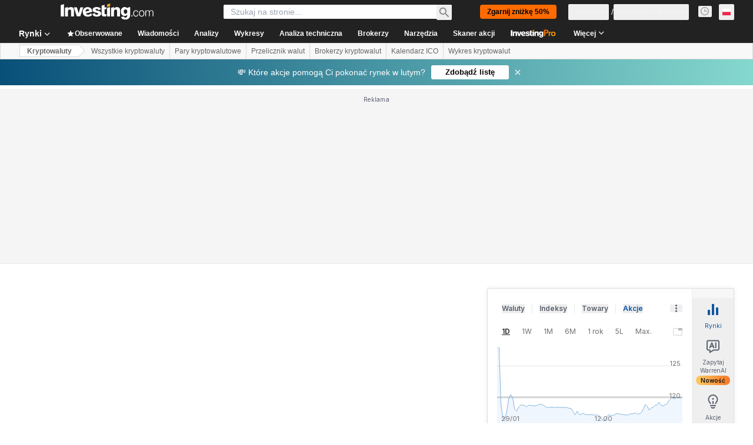

--- FILE ---
content_type: application/javascript
request_url: https://promos.investing.com/eu-a4flkt7l2b/z9gd/9a63d23b-49c1-4335-b698-e7f3ab10af6c/pl.investing.com/jsonp/z?cb=1769784791364&callback=__dgom26epyjwt3i
body_size: 530
content:
__dgom26epyjwt3i({"da":"bg*br*al|Apple%bt*bm*bs*cb*bu*dl$0^j~m|131.0.0.0%v~d~f~primarySoftwareType|Robot%s~r~dg*e~b~dq*z|Blink%cn*ds*ba*ch*cc*n|Chrome%t~bl*ac~aa~g~y|macOS%ce*ah~bq*bd~dd*cq$0^cl*df*bp*ad|Desktop%bh*c~dc*dn*bi*ae~ci*cx*p~bk*de*bc*i~h|10.15.7%cd*w~cu*ck*l~u~partialIdentification*af~bz*db*ab*q~a*cp$0^dh*k|Apple%cr*ag|-","rand":24560,"success":true,"ts":1769784791636.0,"geo":{"zipcode":"43215","continent_name":"North America","region_code":"OH","metro_code":535,"country_name":"United States","city":"Columbus","latitude":39.9625,"continent_code":"NA","longitude":-83.0061,"region_name":"Ohio","ip":"18.191.211.69","time_zone":"America/New_York","country_code":"US"}});

--- FILE ---
content_type: application/javascript
request_url: https://cdn.investing.com/x/1acb37b/_next/static/chunks/1438-3566bf0f19c34730.js
body_size: 6526
content:
(self.webpackChunk_N_E=self.webpackChunk_N_E||[]).push([[1438],{11328:(e,t,r)=>{"use strict";r.d(t,{u:()=>g});var n,l=r(67684),s=r(62701),a=r(37876),i=r(15039),c=r.n(i),d=r(91019),o=r(14232);function h(){return(h=Object.assign?Object.assign.bind():function(e){for(var t=1;t<arguments.length;t++){var r=arguments[t];for(var n in r)({}).hasOwnProperty.call(r,n)&&(e[n]=r[n])}return e}).apply(null,arguments)}let u=function(e){return o.createElement("svg",h({xmlns:"http://www.w3.org/2000/svg",width:16,height:16,fill:"none",viewBox:"0 0 16 16"},e),n||(n=o.createElement("path",{stroke:"#5B616E",strokeWidth:2,d:"M14 5l-6 6-6-6"})))};var p=r(66850),m=r(74018);let g=e=>{var t,r;let{id:n,title:i,isSelected:o,hideInMobile:h,items:g,mainTabLink:x,onClick:f,onClickItem:v,showArrow:_}=e,b=(null==g?void 0:g.length)>0,j=((null==(t=g[0])?void 0:t.noLink)?"":null==(r=g[0])?void 0:r.url)||x;return(0,a.jsxs)("li",{className:c()("group relative -mb-0.75 cursor-pointer whitespace-nowrap border-b-3 border-t-3 border-transparent py-3.25 text-base/6 font-semibold",o?"border-b-[#1256a0] text-link":"hover:text-link",{"hidden sm:inline":h}),onClick:()=>f&&f(n),"data-test":d.A.joinSpacesWithHyphens(i),children:[o||!j?(0,a.jsxs)("div",{className:"flex flex-row gap-1.5",children:[(0,a.jsx)("span",{children:i}),_&&(0,a.jsx)(u,{className:"mt-1"})]}):(0,a.jsx)(p.o,{href:j,children:i}),(0,a.jsx)("ul",{className:c()("absolute -left-12 top-full z-4 hidden rounded border border-[#b5b8bb] bg-white py-1.5 shadow-secondary rtl:text-left",{"md:group-hover:block":!o},{"!hidden":!b}),"data-test":"main-menu-popup",children:null==g?void 0:g.map((e,t)=>(0,a.jsx)("li",{className:"hover:bg-[#0a69e514] hover:underline",children:(0,a.jsx)(m.O,(0,s._)((0,l._)({},e.url&&!(null==e?void 0:e.noLink)&&{href:e.url}),{className:"block px-4 py-1.5 text-sm font-normal leading-5 !text-link","data-test":d.A.joinSpacesWithHyphens(e.name),onClick:()=>v&&v(e.id),children:e.name}))},t))})]})}},14867:(e,t,r)=>{"use strict";r.d(t,{A:()=>i});var n,l,s=r(14232);function a(){return(a=Object.assign?Object.assign.bind():function(e){for(var t=1;t<arguments.length;t++){var r=arguments[t];for(var n in r)({}).hasOwnProperty.call(r,n)&&(e[n]=r[n])}return e}).apply(null,arguments)}let i=function(e){return s.createElement("svg",a({xmlns:"http://www.w3.org/2000/svg",width:14,height:14,fill:"none",viewBox:"0 0 14 14"},e),n||(n=s.createElement("g",{clipPath:"url(#info_svg__a)",opacity:.4},s.createElement("circle",{cx:7,cy:7,r:6,stroke:"#232526",strokeLinecap:"round"}),s.createElement("path",{stroke:"#232526",d:"M7 6v4.5"}),s.createElement("path",{fill:"#232526",fillRule:"evenodd",d:"M6.2 4a.8.8 0 111.6 0 .8.8 0 01-1.6 0",clipRule:"evenodd"}))),l||(l=s.createElement("defs",null,s.createElement("clipPath",{id:"info_svg__a"},s.createElement("path",{fill:"#fff",d:"M0 0h14v14H0z"})))))}},31552:(e,t,r)=>{"use strict";r.d(t,{D:()=>m});var n=r(37876),l=r(14232),s=r(70080),a=r(15039),i=r.n(a),c=r(41087),d=r(14867),o=r(50576),h=r.n(o),u=r(68197);let p=e=>{let{text:t,className:r,iconClassName:a}=e,o=(0,u.p)("md",!1),p=l.useRef(null);return(0,s.A)(()=>{if(p.current){let e="";if(o){p.current.style.left="0px";let t=p.current.getBoundingClientRect().left;e="".concat(16-t,"px")}p.current.style.left=e}},[o]),(0,n.jsxs)("span",{className:"group relative flex items-center justify-evenly gap-0 px-0 py-0 sm:relative sm:items-start sm:gap-2.5 sm:pb-2.5 sm:pt-1 md:pb-3 md:pt-1.5",children:[(0,n.jsx)("div",{children:(0,n.jsx)(d.A,{className:i()("scale-125 sm:scale-100",a)})}),(0,n.jsxs)("span",{ref:p,className:"invisible absolute top-5 z-30 group-hover:visible sm:top-0",children:[(0,n.jsx)("span",{className:"-left-2 top-[25px] z-[31] hidden md:absolute md:block",children:(0,n.jsx)(c.A,{})}),(0,n.jsx)("div",{className:i()("left-0 right-0 z-[30] mx-auto flex w-[90vw] flex-col items-center gap-2 overflow-hidden rounded border border-solid border-[#B5B8BB] bg-white p-6 shadow-info md:absolute md:-left-[27px] md:top-8 md:w-[250px] md:max-w-none",r),children:(0,n.jsx)("span",{className:i()(h().description,"self-stretch font-arial text-sm font-normal leading-5 text-[#333]"),dangerouslySetInnerHTML:{__html:t}})})]})]})},m=e=>{let{text:t,className:r,iconClassName:l}=e;return t?(0,n.jsx)(p,{text:t,className:r,iconClassName:l}):null}},32804:(e,t,r)=>{"use strict";r.d(t,{p:()=>n});var n=function(e){return e.chartLegend="_tvc_legend",e.chartLegendNews="_chart_legend_News",e.chartlegendEconomicsCalendar="_chart_legend_economic_calendar",e.chartLegendDividends="_chart_legend_dividends",e.chartLegendStocksSplit="_chart_legend_stock_split",e.chartLegendCandlestickPatterns="_chart_legend_candlestick_Patterns",e.candlestickPatternHideMarks="_candlestick_pattern_hide_marks",e.candlestickPatternHideMarksSeeHow="_candlestick_pattern_hide_marks_see_how",e.candlestickPatternHideMarksPopupTitle="_candlestick_pattern_hide_marks_popup_title",e.poweredBy="_powered_by_tradingview",e.chartFullscreenTnbStatus="_tnb_chart_fullscreen_toggle",e}({})},33989:(e,t,r)=>{"use strict";r.d(t,{d:()=>m});var n=r(37876);r(14232);var l=r(15039),s=r.n(l),a=r(5811),i=r(6567),c=r(99696),d=r(55563),o=r.n(d),h=r(66289);let u=e=>{let{breadcrumbs:t}=e,r=t.map((e,r)=>r===t.length-1?(0,n.jsx)(i.mk,{children:(0,n.jsx)("span",{children:e.title})},"".concat(e.title,"-").concat(r,"-headline")):(0,n.jsxs)("span",{className:o().link,children:[(0,n.jsx)(c.N,{className:"font-bold",href:e.href,children:e.title}),(0,n.jsx)(h.Dj,{icon:"chevron-right",className:"w-3.5"})]},"".concat(e.title,"-").concat(r,"-span")));return(0,n.jsx)("div",{className:s()("flex",o().breadcrumbs),children:r})};var p=r(31552);let m=(0,a.PA)(e=>{let{header:t,description:r,underline:l=!0,breadcrumbs:a,headlineSize:c,headlineType:d,hideDescTooltip:o,className:h,fontWeight:m,children:g}=e,x=c||"xlTo3xl",f=!o&&(0,n.jsx)("span",{className:"mr-0 inline-flex pl-1.5 sm:mx-1.5 sm:pl-0",children:(0,n.jsx)(p.D,{text:r})}),v=(0,n.jsxs)("div",{className:"flex justify-start",children:[(0,n.jsx)(i.mk,{size:x,fontWeight:m,className:"break-words",children:t}),f]});return"Headline2"===d&&(v=(0,n.jsxs)("div",{className:"flex justify-start",children:[(0,n.jsx)(i.t4,{size:x,fontWeight:m,className:"break-words",children:t}),f]})),(0,n.jsxs)("div",{className:s()("flex justify-between",{"mb-4 border-b border-[#E6E9EB] pb-3.5":l},h),children:[(0,n.jsx)("div",{className:"flex",children:a&&a.length>0?(0,n.jsx)(u,{breadcrumbs:a}):(0,n.jsx)(n.Fragment,{children:v})}),g]})})},38254:(e,t,r)=>{"use strict";r.d(t,{_:()=>p});var n=r(37876),l=r(15039),s=r.n(l),a=r(11328),i=r(66459),c=r(16542),d=function(e){return e.more="_More",e}({});r(14232);var o=r(66850),h=r(64851);let u=e=>{let{bottomMenu:t,singleTabSelected:r,hideMenuSubItemInMobile:l,isSubmenuScrollable:a}=e,i=()=>t.map((e,t)=>(0,n.jsx)("li",{className:s()("py-3.5 text-xs/4 text-secondary",l&&l(e.url)?"hidden sm:inline":""),"data-test":e.name,children:r(e)?(0,n.jsx)("span",{className:"inline-block text-link",children:e.name}):(0,n.jsx)(o.o,{href:e.url,className:"inline-block cursor-pointer hover:text-link hover:underline",children:e.name})},"".concat(e.name,"-").concat(t)));return a?(0,n.jsx)(h.A,{rightScrollThreshold:20,defaultRightThreshold:20,initialCanScrollRight:!1,className:"gap-6",gradientClassLeft:"bg-gradient-key-categories-ltr left-[15px]",gradientClassRight:"right-[15px] bg-gradient-key-categories",gradientSizeClass:"h-4 w-11",containerBtnClass:"hidden items-center sm:relative sm:flex",children:i()}):i()},p=e=>{let{menu:t,bottomMenu:r,activeTab:l,shouldHideTab:o,hideMenuItemInMobile:h,hideMenuSubItemInMobile:p,singleTabSelected:m,className:g,onClickItem:x,maxItems:f,showTailMenu:v,isSubmenuScrollable:_}=e,{t:b}=(0,c.A)(),j=0;f=Object.entries(t).length-1===f?f+1:f;let w=Object.entries(t).slice(f),k=w.find(e=>{let[,t]=e;return t===l}),y=k?k[1].name:"";return(0,n.jsxs)(i.I,{className:s()("mt-4 sm:mt-8",g),dataTest:"navigation-menu",children:[(0,n.jsxs)(i.r,{className:"gap-6 border-b-3 border-[#E6E9EB]",containerClassName:"md:overflow-x-visible",children:[Object.entries(t).map(e=>{let t,[r,s]=e;if(o&&o(s)||f&&j>=f)return null;if(j++,!s.noLink){var i,c;t=(null==(c=s.children)||null==(i=c[0])?void 0:i.url)||s.url}return(0,n.jsx)(a.u,{badge:s.badge,id:s.id,name:r,isSelected:l===s,title:(e=>e.charAt(0).toUpperCase()+e.slice(1))(s.name),items:s.children||[],mainTabLink:t,hideInMobile:!!h&&h(s.children||[]),onClick:x},r)}),v&&(null==w?void 0:w.length)>0&&(0,n.jsx)(a.u,{name:"more",isSelected:!1,title:y||b(d.more),items:w.map(e=>{let[,t]=e;return t}),hideInMobile:!1,showArrow:!0,onClickItem:x},"more")]}),(0,n.jsx)(i.r,{className:_?"md:w-[calc(100%-252px)] md:overflow-x-auto":"gap-6",dataTest:"sub-link-items",children:(0,n.jsx)(u,{bottomMenu:r,singleTabSelected:m,hideMenuSubItemInMobile:p,isSubmenuScrollable:_})})]})}},41087:(e,t,r)=>{"use strict";r.d(t,{A:()=>a});var n,l=r(14232);function s(){return(s=Object.assign?Object.assign.bind():function(e){for(var t=1;t<arguments.length;t++){var r=arguments[t];for(var n in r)({}).hasOwnProperty.call(r,n)&&(e[n]=r[n])}return e}).apply(null,arguments)}let a=function(e){return l.createElement("svg",s({xmlns:"http://www.w3.org/2000/svg",width:18,height:8,fill:"none",viewBox:"0 0 18 8"},e),n||(n=l.createElement("path",{fill:"#fff",stroke:"#B5B8BB",d:"M1.207 8.5L9 .707 16.793 8.5z"})))}},50576:e=>{e.exports={description:"FrontDescriptionTooltip_description__7TBil"}},55509:e=>{var t=function(e){var t=/[\\^$.*+?()[\]{}|]/g,r=RegExp(t.source);return e&&r.test(e)?e.replace(t,"\\$&"):e},r=function(e){return"string"==typeof e},n=function(e){var t=[];return e.forEach(function(e){Array.isArray(e)?t=t.concat(e):t.push(e)}),t};e.exports=function(e,l,s){return Array.isArray(e)||(e=[e]),n(e.map(function(e){return r(e)?function(e,n,l){var s=0,a=0;if(""===e)return e;if(!e||!r(e))throw TypeError("First argument to react-string-replace#replaceString must be a string");var i=n;i instanceof RegExp||(i=RegExp("("+t(i)+")","gi"));for(var c=e.split(i),d=1,o=c.length;d<o;d+=2){if(void 0===c[d]||void 0===c[d-1]){console.warn("reactStringReplace: Encountered undefined value during string replacement. Your RegExp may not be working the way you expect.");continue}a=c[d].length,s+=c[d-1].length,c[d]=l(c[d],d,s),s+=a}return c}(e,l,s):e}))}},55563:e=>{e.exports={breadcrumbs:"breadcrumbs_breadcrumbs__n82hq",link:"breadcrumbs_link__Asi34"}},55788:(e,t,r)=>{"use strict";r.d(t,{A:()=>k});var n=r(37876);r(14232);var l=r(11040),s=r(74415),a=r(56829),i=r(71141),c=r(76080),d=r.n(c),o=r(16542),h=r(32804),u=r(81197);let p=()=>(0,n.jsx)("a",{id:"tvc_credits_link",href:"#",onClick:e=>{e.preventDefault(),window.open("https://invst.ly/ymadp")},children:"TradingView"}),m=()=>{let{t:e}=(0,o.A)();return(0,n.jsx)("div",{className:d()["powered-by"],children:u.A.replaceWithReactNodes(e(h.p.poweredBy,{Tradingview:"%TRADING_VIEW%"}),{TRADING_VIEW:(0,n.jsx)(p,{},"trading-view-link")})})};var g=r(86266),x=r(19612),f=function(e){return e.popular="_mini_portal_popular",e.forex="_sentiments_forex",e.multipleForex="_multiple_forex_charts",e.indices="_sentiments_indices",e.multipleIndices="_multiple_indices_charts",e.stocks="_stocks_hdr",e.futures="_Futures",e.cryptocurrency="_cryptocurrency",e}({}),v=r(38254);let _=e=>{let t,{}=e,{dataStore:{pageInfoStore:r}}=(0,a.P)(),{t:l}=(0,o.A)(),s={popular:{name:l(f.popular),url:"/charts/live-charts",children:[]},forex:{name:l(f.forex),url:"/charts/forex-charts",children:[{name:l(f.popular),url:"/charts/forex-charts"},{name:l(f.multipleForex),url:"/charts/multiple-forex-streaming-charts"}]},indices:{name:l(f.indices),url:"/charts/indices-charts",children:[{name:l(f.popular),url:"/charts/indices-charts"},{name:l(f.multipleIndices),url:"/charts/multiple-indices-streaming-charts"}]},stocks:{name:l(f.stocks),url:"/charts/stocks-charts",children:[]},futures:{name:l(f.futures),url:"/charts/futures-charts",children:[]},cryptocurrency:{name:l(f.cryptocurrency),url:"/charts/cryptocurrency-charts",children:[]}},i=r.routeLastSegment(r.path),c=e=>i===r.routeLastSegment(e.url);for(let e of Object.values(s)){var d;if(function(){let e=arguments.length>0&&void 0!==arguments[0]?arguments[0]:[];return e.some(e=>c(e))}((null==e||null==(d=e.children)?void 0:d.length)>0?e.children:[e])){t=e;break}}let h=(null==t?void 0:t.children)||[];return(0,n.jsx)(v._,{menu:s,bottomMenu:h,activeTab:t,singleTabSelected:c})};var b=r(18847);let j=r.n(b)()(()=>r.e(9552).then(r.bind(r,29552)),{loadableGenerated:{webpack:()=>[29552]},ssr:!1}),w=()=>{var e,t,r,c;let{dataStore:{editionStore:{edition:d},authStore:o,liveChartStore:h}}=(0,a.P)(),u=h.isMultiple?"layout_4":"live-charts";return(0,n.jsxs)(n.Fragment,{children:[(0,n.jsx)(l.fq,{children:(0,n.jsx)(s.Ad,{slot:"mobile_tnb"})}),(0,n.jsx)("div",{className:"mb-6",children:(0,n.jsx)(i.Y,{})}),(0,n.jsx)(l.fq,{children:(0,n.jsx)(s.Ad,{slot:"tnb_instrument",marginBottom:"bottom"})}),(0,n.jsx)("div",{className:"mb-6",children:(0,n.jsx)(_,{})}),(0,n.jsxs)("div",{className:"mb-6",children:[(0,n.jsx)("div",{className:"w-full",children:(0,n.jsx)(j,{langId:d.lang_id,domainId:d.id,exchangeId:(null==(e=h.instrument)?void 0:e.exchangeId)||"",instrumentType:null==(t=h.instrument)?void 0:t.pairType,interval:null==(r=h.instrument)?void 0:r.defaultTimeframe,pairId:null==(c=h.instrument)?void 0:c.id,initPage:u,remoteIp:"0.0.0.0",timeZoneId:d.editionInfo.time_zone_id,subdomain:d.edition,userId:o.userId,width:"970",height:"800",className:"h-[calc(100vh-200px)] max-h-[750px] w-full",isLiveChartV2:!0})}),(0,n.jsx)(m,{}),(0,n.jsx)(g.s,{})]}),(0,n.jsx)(l.fq,{children:(0,n.jsx)(s.Ad,{slot:"mobile_box",label:"Advertisement"})})]})};w.Layout=x.$;let k=w},64851:(e,t,r)=>{"use strict";r.d(t,{O:()=>h,A:()=>u});var n=r(37876),l=r(14232),s=r(66289),a=r(15039),i=r.n(a);let c=e=>{let{handleScroll:t,direction:r,isRtl:l,gradientClass:a,containerClass:c,gradientSizeClass:d}=e,o=r===h.Left;return(0,n.jsxs)("span",{className:c||"flex items-center",children:[(0,n.jsx)("span",{className:i()("absolute",d||"h-full w-12",a||(o?"bg-gradient-to-r from-0% to-transparent to-100% sm:left-[15px]":"bg-gradient-to-l from-0% to-transparent to-100% right-0 sm:right-[15px]"))}),(0,n.jsx)("span",{className:"hidden cursor-pointer items-center py-1 sm:flex",onClick:t,children:(0,n.jsx)("span",{className:o&&!l||!o&&l?"rotate-180":"",children:(0,n.jsx)(s.Dj,{icon:"chevron-right",className:"w-4 text-secondary"})})})]})};var d=r(81128),o=r(56829),h=function(e){return e.Left="left",e.Right="right",e}({});let u=e=>{let{children:t,rightScrollThreshold:r=60,defaultRightThreshold:s=30,initialCanScrollRight:a=!0,className:h="gap-2",gradientClassRight:u,gradientClassLeft:p,gradientSizeClass:m,containerBtnClass:g}=e,{dataStore:{editionStore:{edition:x}}}=(0,o.P)(),f=(0,l.useRef)(null),[v,_]=(0,l.useState)(!1),[b,j]=(0,l.useState)(a),[w,k]=(0,l.useState)(!1),y=(0,d.d8)(x.edition),N=(0,l.useCallback)(()=>{if(f.current){let{scrollLeft:e,scrollWidth:t,clientWidth:n}=f.current,l=y?-1:1,{leftThreshold:a,rightThreshold:i}=w?((e,t)=>({rightThreshold:e?10:t,leftThreshold:e?t:10}))(y,r):{leftThreshold:0,rightThreshold:s};_(e*l>a),j(e*l+n<t-i)}},[y,w,r,s]),S=e=>{if(f.current){let t=(f.current.clientWidth-40)*(y?-1:1);"right"===e?f.current.scrollLeft+=t:f.current.scrollLeft-=t,k(!0),setTimeout(N,100)}};return(0,l.useEffect)(()=>{let e=f.current;return N(),e&&e.addEventListener("scroll",N),()=>{e&&e.removeEventListener("scroll",N)}},[y,w,t,N]),(0,n.jsxs)(n.Fragment,{children:[v&&(0,n.jsx)(c,{handleScroll:()=>S("left"),direction:"left",isRtl:y,gradientClass:p,containerClass:g,gradientSizeClass:m}),(0,n.jsx)("div",{className:i()("flex flex-nowrap items-center overflow-x-scroll scroll-smooth sm:pr-5 md:pr-6",h),style:{msOverflowStyle:"none",scrollbarWidth:"none"},ref:f,children:t}),b&&(0,n.jsx)(c,{handleScroll:()=>S("right"),direction:"right",isRtl:y,gradientClass:u,containerClass:g,gradientSizeClass:m})]})}},70080:(e,t,r)=>{"use strict";r.d(t,{A:()=>l});var n=r(14232);let l=r(49680).Bd?n.useLayoutEffect:n.useEffect},71141:(e,t,r)=>{"use strict";r.d(t,{Y:()=>i});var n=r(37876);r(14232);var l=r(5811),s=r(56829),a=r(33989);let i=(0,l.PA)(e=>{var t,r;let{underline:l=!0,breadcrumbs:i}=e,{dataStore:{pageInfoStore:c}}=(0,s.P)();return(0,n.jsx)(a.d,{header:null==(t=c.titles)?void 0:t.h1_head,description:null==(r=c.titles)?void 0:r.htmlfrontDesc,underline:l,breadcrumbs:i})})},76080:e=>{e.exports={"powered-by":"tvc-chart_powered-by__zP0XS",legend:"tvc-chart_legend__yks4t","legend-title":"tvc-chart_legend-title__Rq_pL","legend-col-wrapper":"tvc-chart_legend-col-wrapper___04LD","legend-col":"tvc-chart_legend-col__1dv81","legend-line":"tvc-chart_legend-line__mIGlU","legend-line-blue":"tvc-chart_legend-line-blue__m3f_0","legend-line-yellow":"tvc-chart_legend-line-yellow__IOOei","legend-line-green":"tvc-chart_legend-line-green__HNYSK","legend-line-short":"tvc-chart_legend-line-short__qFBUT","legend-see-how":"tvc-chart_legend-see-how__aSToi","popup-wrapper":"tvc-chart_popup-wrapper__ixiic","popup-title":"tvc-chart_popup-title__RDRLG","popup-close":"tvc-chart_popup-close__Ck3B5","popup-body":"tvc-chart_popup-body__FoNjA",popup:"tvc-chart_popup__VSH_H","iframe-container":"tvc-chart_iframe-container__0xTn1"}},86266:(e,t,r)=>{"use strict";r.d(t,{s:()=>g});var n=r(37876),l=r(14232),s=r(16542),a=r(32804),i=r(76080),c=r.n(i),d=r(15039),o=r.n(d),h=r(33855),u=r(98497),p=r(66289);let m=e=>{let{title:t,short:r,colorClass:l}=e;return(0,n.jsxs)("div",{className:c()["legend-line"],children:[(0,n.jsx)("span",{className:o()(c()["legend-line-short"],c()["legend-line-".concat(l)]),title:t,children:r}),(0,n.jsx)("span",{children:t})]})},g=()=>{let{t:e}=(0,s.A)(),[t,r]=(0,l.useState)(!1);return(0,l.useEffect)(()=>{function e(e){"Escape"===e.key&&r(!1)}return window.addEventListener("keydown",e),()=>{window.removeEventListener("keydown",e)}},[r]),(0,n.jsxs)(n.Fragment,{children:[t&&(0,n.jsx)("div",{className:c()["popup-wrapper"],onClick:()=>r(!t),children:(0,n.jsxs)("div",{className:c().popup,children:[(0,n.jsxs)("div",{className:c()["popup-title"],children:[e(a.p.candlestickPatternHideMarksPopupTitle),(0,n.jsx)(h.$,{className:c()["popup-close"],children:(0,n.jsx)(p.Dj,{icon:"close",className:"w-5"})})]}),(0,n.jsx)("div",{className:c()["popup-body"],children:(0,n.jsx)("img",{src:"https://cdn.investing.com/images/TVC.gif",alt:"TVC",width:650})})]})}),(0,n.jsxs)("div",{className:c().legend,"data-test":"tvc-chart-legend",children:[(0,n.jsx)("div",{className:c()["legend-title"],children:e(a.p.chartLegend)}),(0,n.jsxs)("div",{className:c()["legend-col-wrapper"],children:[(0,n.jsxs)("div",{className:c()["legend-col"],children:[(0,n.jsx)(m,{title:e(a.p.chartLegendNews),short:"N",colorClass:"blue"}),(0,n.jsx)(m,{title:e(a.p.chartlegendEconomicsCalendar),short:"E",colorClass:"yellow"}),(0,n.jsx)(m,{title:e(a.p.chartLegendDividends),short:"D",colorClass:"green"})]}),(0,n.jsxs)("div",{className:c()["legend-col"],children:[(0,n.jsx)(m,{title:e(a.p.chartLegendStocksSplit),short:"S",colorClass:"yellow"}),(0,n.jsx)(m,{title:e(a.p.chartLegendCandlestickPatterns),short:"P",colorClass:"blue"})]}),(0,n.jsxs)("div",{className:o()(c()["legend-col"],c()["legend-last-col"]),children:[(0,n.jsx)("p",{children:e(a.p.candlestickPatternHideMarks)}),(0,n.jsx)(u.H,{className:"mt-1",href:"#",onClick:e=>{e.preventDefault(),r(!0)},children:e(a.p.candlestickPatternHideMarksSeeHow)})]})]})]})]})}}}]);

--- FILE ---
content_type: application/javascript
request_url: https://cdn.investing.com/x/1acb37b/_next/static/chunks/pages/charts/cryptocurrency-charts-b94f49a1071aaa3f.js
body_size: -290
content:
(self.webpackChunk_N_E=self.webpackChunk_N_E||[]).push([[6718,6990,8832],{30394:(_,r,c)=>{"use strict";c.r(r),c.d(r,{__N_SSP:()=>s,default:()=>t});var e=c(55788),s=!0;let t=e.A},41027:(_,r,c)=>{(window.__NEXT_P=window.__NEXT_P||[]).push(["/charts/cryptocurrency-charts",function(){return c(30394)}])}},_=>{_.O(0,[8992,6340,2933,3103,58,5059,7231,1438,6593,636,8792],()=>_(_.s=41027)),_N_E=_.O()}]);

--- FILE ---
content_type: application/javascript
request_url: https://cdn.investing.com/x/1acb37b/_next/static/chunks/pages/crypto/currencies-af27e3ae853a6a3d.js
body_size: -198
content:
(self.webpackChunk_N_E=self.webpackChunk_N_E||[]).push([[1311,8832],{53525:(_,e,u)=>{(window.__NEXT_P=window.__NEXT_P||[]).push(["/crypto/currencies",function(){return u(79501)}])},79501:(_,e,u)=>{"use strict";u.r(e),u.d(e,{__N_SSP:()=>r,default:()=>s});let n=u(94377).A;var r=!0;let s=n}},_=>{_.O(0,[8992,6340,2933,3103,58,5059,7231,5540,1237,6593,636,8792],()=>_(_.s=53525)),_N_E=_.O()}]);